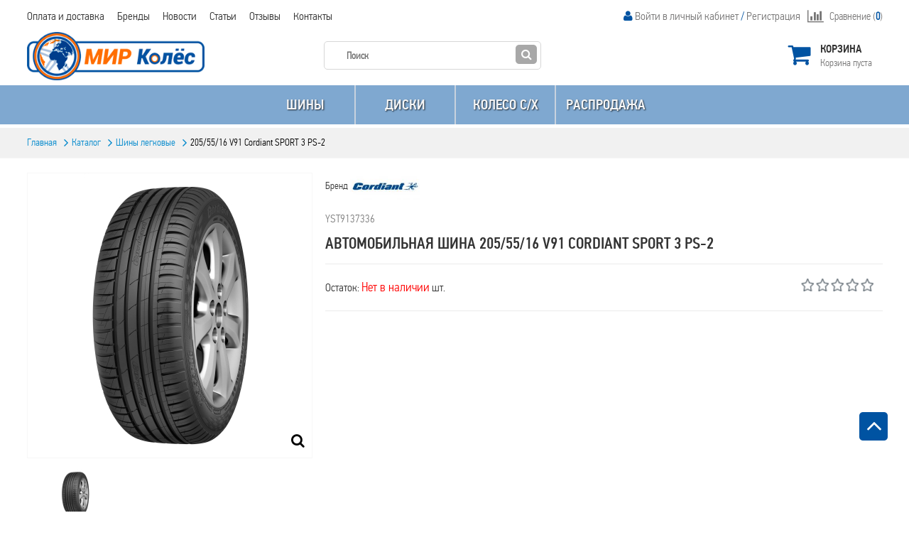

--- FILE ---
content_type: text/html; charset=UTF-8
request_url: https://mirkoles46.ru/tyrescar/product-10693
body_size: 18271
content:
<?xml version="1.0" encoding="UTF-8"?><!DOCTYPE html PUBLIC "-//W3C//DTD XHTML 1.0 Transitional//EN" "http://www.w3.org/TR/xhtml1/DTD/xhtml1-transitional.dtd">

<html xmlns="http://www.w3.org/1999/xhtml" dir="direction" lang="code" xml:lang="code">

<head>

    <meta http-equiv="Content-Type" content="text/html; charset=utf-8" />

    <meta name="csrf-param" content="_csrf-frontend">
<meta name="csrf-token" content="L6BfZBRSUzLz2jkGexqNTcAsQdKYoSml5A1iZdnCcT1B5BdXJAALULTtdDEVcrkIlUMD5er4GuuNWiU87KcBcw==">

    <title>Летние шины 205/55/16 V91 Cordiant SPORT 3 PS-2, купить резину Cordiant R16 </title>

    <meta name="title" content="Летние шины 205/55/16 V91 Cordiant SPORT 3 PS-2, купить резину Cordiant R16 ">
<meta name="description" content="Купить летние шины 205/55/16 V91 Cordiant SPORT 3 PS-2 в Курске. Резина Cordiant R16 - фотографии, характеристики, описание, цены">
<link href="/css/product.css?v=1" rel="stylesheet">
<link href="/js/jquery/colorbox/colorbox.css" rel="stylesheet">
<link href="/css/login.css" rel="stylesheet">
<link href="/css/mobile/login-mobile.css" rel="stylesheet">
<link href="/css/cart.css" rel="stylesheet">
<link href="/css/mobile/cart-mobile.css" rel="stylesheet">
<link href="/css/search.css" rel="stylesheet">
<link href="/css/mobile/search-mobile.css" rel="stylesheet">
<link href="/css/mainmenucategory.css" rel="stylesheet">
<link href="/css/mobile/mainmenucategory-mobile.css" rel="stylesheet">
<link href="/css/newslettersubscribe.css" rel="stylesheet">
<link href="/css/mobile/newslettersubscribe-mobile.css" rel="stylesheet">
<link href="/css/selecttwa.css?v=3" rel="stylesheet">
<link href="/css/stylesheet.css?v=13" rel="stylesheet">
<link href="/css/font-awesome.css" rel="stylesheet">
<link href="/css/materialize.css" rel="stylesheet">
<link href="/css/multifilter.css?v=2" rel="stylesheet">
<link href="/js/jquery/thickbox/thickbox.css" rel="stylesheet">
<link href="/css/mainmenu.css" rel="stylesheet">
<link href="/assets/50992db/dist/assets/owl.carousel.min.css" rel="stylesheet">
<link href="/assets/50992db/dist/assets/owl.theme.default.min.css" rel="stylesheet">
<link href="/css/mobile.css" rel="stylesheet">
<link href="/css/mobile-search.css" rel="stylesheet">
<link href="/css/mobile/categoryex-mobile.css" rel="stylesheet">
<link href="/assets/c0e6160/css/bootstrap.css" rel="stylesheet">
<link href="/assets/cc109879/themes/smoothness/jquery-ui.css" rel="stylesheet">
<link href="/css/breadcrumbs.css" rel="stylesheet">
    <base href="https://mirkoles46.ru" />

    <link rel="shortcut icon" href="https://mirkoles46.ru/favicon.ico" />

    <meta name="viewport" content="width=device-width, height=device-height, initial-scale=1.0, maximum-scale=1.0">

    <meta http-equiv="X-UA-Compatible" content="IE=edge" />

    <style type="text/css" media="all">
                .min-width {
            /*max-width:1245px !important;*/
            max-width:1225px !important;
            margin:0 auto !important;
        }
        
    </style>

    
    <script type="text/javascript" charset="utf-8">var DIR_TEMPLATE='';</script>

    
    <!--[if IE 10]>
    <link rel="stylesheet" type="text/css" href="css/ie9.css" />
    <![endif]-->
    <!--[if IE 9]>
    <link rel="stylesheet" type="text/css" href="css/ie9.css" />
    <![endif]-->
    <!--[if lte IE 8]>
    <link rel="stylesheet" type="text/css" href="css/ie6-8.css" />
    <![endif]-->
    <!--[if IE 7]>
    <link rel="stylesheet" type="text/css" href="css/ie7.css" />
    <![endif]-->

    <meta name="yandex-verification" content="676fa6e04be8b41d" />

    <!-- Yandex.Metrika counter --> <script type="text/javascript" > (function(m,e,t,r,i,k,a){m[i]=m[i]||function(){(m[i].a=m[i].a||[]).push(arguments)}; m[i].l=1*new Date(); for (var j = 0; j < document.scripts.length; j++) {if (document.scripts[j].src === r) { return; }} k=e.createElement(t),a=e.getElementsByTagName(t)[0],k.async=1,k.src=r,a.parentNode.insertBefore(k,a)}) (window, document, "script", "https://mc.yandex.ru/metrika/tag.js", "ym"); ym(34172670, "init", { clickmap:true, trackLinks:true, accurateTrackBounce:true, webvisor:true, ecommerce:"dataLayer" }); </script> <noscript><div><img src="https://mc.yandex.ru/watch/34172670" style="position:absolute; left:-9999px;" alt="" /></div></noscript> <!-- /Yandex.Metrika counter -->
</head>

<body>






<div id="modal__cities" class="fade modal" role="dialog" tabindex="-1">
<div class="modal-dialog modal-sm">
<div class="modal-content">
<div class="modal-header">
<button type="button" class="close" data-dismiss="modal" aria-hidden="true">&times;</button>
<h2 class="content__header-h1">Выберите свой город</h2>
</div>
<div class="modal-body">
<div class="cities__content">
    <span class="city__change" data-city="Курск">Курск</span><span class="city__change" data-city="Орел">Орел</span><span class="city__change" data-city="Белгород">Белгород</span><span class="city__change" data-city="Курчатов">Курчатов</span><span class="city__change" data-city="Обоянь">Обоянь</span><span class="city__change" data-city="Брянск">Брянск</span><span class="city__change" data-city="Железногорск">Железногорск</span></div>

</div>

</div>
</div>
</div>
<div id="container">

    <noindex>
        <noscript>
            <div class="warning">
                <p><strong>Скорее всего в вашем браузере отключён JavaScript.</strong></p>
                <p>Вы должны включить JavaScript в вашем браузере, чтобы использовать функциональные возможности этого сайта.</p>
            </div>
        </noscript>
    </noindex>

    <div id="header" class="">

        <div class="header-top-container">

            <div class="header-top min-width">

                <div class="box mainmenu">
                    <ul>
                        <li><a href="/content/index?content_id=9">Оплата и доставка</a></li>
                        <li><a href="/category/brands" title="Бренды">Бренды</a></li>

                        <li><a href="/content/list?content_category_id=2">Новости</a></li>
                        <li><a href="/content/list?content_category_id=3" title="Статьи">Статьи</a></li>

                        <li><a href="/content/reviews">Отзывы</a></li>
                        <li><a href="/content/contact">Контакты</a></li>
                    </ul>
                </div>

                <div class="box compare-box" id="compare-box">
                    <a class="compare-link" href="/compare/index"><i class="fa fa-lg fa-bar-chart"></i>Сравнение (<span class="compare-count">0</span>)</a>
                </div>

                                    
<noindex>
    <div class="login">
        <i class="fa fa-user"></i>
                    <a class="signup" href="/account/login" style="">Войти в личный кабинет</a>
                            / <a class="register" href="/account/create" ><span>Регистрация</span></a>
                        </div>
</noindex>
                
            </div>
            <div class="toolbar_shadow"></div>
        </div>

        <div class="header-center-container">
            <div class="header-center min-width" >
                                    

    <noindex>
        <div class="box div_basket basket-header" id="module_cart">
            <div class="middle">
                <a href="/cart/index" class="a-all"></a>
                <div class="div_basket_icon">Корзина</div>
                                    <div id="cart-top-empty">Корзина пуста</div>
                    <div id="cart-top-products" style="display:none;">
			   <span class="cart-count">
				   Кол-во:  <span class="product-number" id="cart-top-count">0 тов.</span>
			   </span>
                        <span class="cart-subtotal">
				   Сумма:  <span id="cart-top-total">0.00р</span>
			   </span>
                    </div>
                            </div>
        </div>
    </noindex>

                                    <!-- Лого -->

<div class="logo">
    <a href="/"><img src="images/logo.png" title="Интернет магазин &quot;Мир колёс&quot;" alt="Интернет магазин &quot;Мир колёс&quot;" /></a>
</div>                                    
<!-- Поиск -->
<noindex>
    <div class="box" id="search-module">
        <div class="search-content">

            <form id="search__query-form" action="/category/search" method="get" onsubmit="return (0 &lt; $(&quot;#search__query-field&quot;).val().length)">            <input type="text" id="search__query-field" class="search__query-field text" name="keyword" value="" placeholder="Поиск">
            <a href="#" class="search-button"></a>

            </form>
        </div>

    </div>
</noindex>

                            </div>
            <div class="header_shadow"></div>
        </div>

        <div id="hea" class="">
            <div class="header-bottom-container">
                <div class="header-bottom-bg"></div>
                <div class="header-bottom"  style="">
                                            
<!-- Главное меню -->

<div class="box main-menu-category min-width">
    <div class="left"></div>
    <div class="right"></div>
    <div class="center">
        <div id="category-top">
            <div class="category-top-left disable"></div>
            <ul class="ul0 ul-lev0 min-width">
                <li class=" li-lev0 sub show-li"><div class="info-lev0"><font class="line-lev0"></font><span class="s-lev0"><a class="a-lev0" href="/tyres">Шины</a></span></div><noindex><div class="ul-lev1-wrap"><ul class="ul-lev1 "><li class=" li-lev1 no-sub"><div class="info-lev1"><font class="line-lev1"></font><span class="s-lev1"><a class="a-lev1" href="/tyressummer">Шины летние</a></span></div></li><li class=" li-lev1 no-sub"><div class="info-lev1"><font class="line-lev1"></font><span class="s-lev1"><a class="a-lev1" href="/tyreswinter">Шины зимние</a></span></div></li><li class=" li-lev1 no-sub"><div class="info-lev1"><font class="line-lev1"></font><span class="s-lev1"><a class="a-lev1" href="/tyresallseason">Шины всесезонные</a></span></div></li><li class=" li-lev1 no-sub"><div class="info-lev1"><font class="line-lev1"></font><span class="s-lev1"><a class="a-lev1" href="/tyrescar">Шины легковые</a></span></div></li><li class=" li-lev1 no-sub"><div class="info-lev1"><font class="line-lev1"></font><span class="s-lev1"><a class="a-lev1" href="/tyrestruck">Шины грузовые</a></span></div></li></ul></div></noindex></li><li class=" li-lev0 sub show-li"><div class="info-lev0"><font class="line-lev0"></font><span class="s-lev0"><a class="a-lev0" href="/wheels">Диски</a></span></div><noindex><div class="ul-lev1-wrap"><ul class="ul-lev1 "><li class=" li-lev1 no-sub"><div class="info-lev1"><font class="line-lev1"></font><span class="s-lev1"><a class="a-lev1" href="/wheelsstamp">Диски штампованные</a></span></div></li><li class=" li-lev1 no-sub"><div class="info-lev1"><font class="line-lev1"></font><span class="s-lev1"><a class="a-lev1" href="/wheelscast">Диски литые</a></span></div></li></ul></div></noindex></li><li class=" li-lev0 no-sub show-li"><div class="info-lev0"><font class="line-lev0"></font><span class="s-lev0"><a class="a-lev0" href="/wheelsindustry">КОЛЕСО C/X</a></span></div></li><li class=" li-lev0 no-sub show-li"><div class="info-lev0"><font class="line-lev0"></font><span class="s-lev0"><a class="a-lev0" href="/reduction">Распродажа </a></span></div></li>            </ul>
            <!--<div class="category-top-right"></div>-->
        </div>
    </div>
</div>

                                                                
<div id="breadcrumbs-wrap" class="" style="">

    <div id="breadcrumbs" class="min-width">

        
            <span class="el" itemtype="http://data-vocabulary.org/Breadcrumb" itemscope="itemscope">

            
            <a itemprop="url" href="/" >
                <span itemprop="title">Главная</span>
            </a>

            </span>

        
            <span class="el" itemtype="http://data-vocabulary.org/Breadcrumb" itemscope="itemscope">

            <font></font>
            <a itemprop="url" href="/catalog" >
                <span itemprop="title">Каталог</span>
            </a>

            </span>

        
            <span class="el" itemtype="http://data-vocabulary.org/Breadcrumb" itemscope="itemscope">

            <font></font>
            <a itemprop="url" href="/tyrescar" >
                <span itemprop="title">Шины легковые</span>
            </a>

            </span>

        
            <span class="el" itemtype="http://data-vocabulary.org/Breadcrumb" itemscope="itemscope">

            <font></font>
            <a itemprop="url" href="/tyrescar/product-10693" class="breadcrumb-last">
                <span itemprop="title">205/55/16 V91 Cordiant SPORT 3 PS-2</span>
            </a>

            </span>

        
    </div>

</div>
                                    </div>
            </div>
        </div>

    </div>

            <style type="text/css">
            #header { position:relative; }
            body { background:#fff; }
        </style>
    
    <div class="content-container min-width ">

        <div id="up-button"><i class="fa fa-angle-up"></i></div>

        

<div id="content_top" class="block">
    </div>

<div id="content">

    <div class="middle">

        
        
<div class="pcard-container">

    <div class="middle" itemscope itemtype="http://schema.org/Product">

        
        <div class="pcard" >

            <div class="pcard-images">

                
                    <div id="pcard-view-wrapper">

                        <div id="pcard-view-images-wrapper">

                            <div id="pcard-view-images">

                                
                                    <span id="pcard-view-img1" style="height:400px; width:400px;">
                                        <div class="pcard-view-images-show"></div>

                                        <a href="/files/images/trumb/500x500/TYST9137336.jpg" class="lightbox" title="205/55/16 V91 Cordiant SPORT 3 PS-2">
                                            <img itemprop="image" src="/files/images/trumb/400x400/TYST9137336.jpg"  class="zoom-img" id="pcard-img1" data-large="/files/images/trumb/500x500/TYST9137336.jpg" width="400" height="400"/>
                                        </a>
    				                </span>

                                
                            </div>

                        </div>

                        <div id="pcard-view-thumbs-wrapper">

                            <div id="pcard-view-thumbs">
                                                                    <a style="height:70px;" href="#pcard-view-img1"><img src="/files/images/trumb/70x70/TYST9137336.jpg" width="70" height="70"/></a>
                                                            </div>

                            <a id="pcard-view-prev" href="#"></a>
                            <a id="pcard-view-next" href="#"></a>

                        </div>

                    </div>


                
            </div>

            <div class="pcard-info">

                                    <div class="pcard-brand">
                        Бренд                         <a href="/category/brands?manufacturer_id=30">
                                                            <span itemprop="brand">
                                    <img src="/files/images/manufacturer/30.jpg" title="Cordiant" alt="Cordiant" style="max-width: 100px; max-height: 40px;"/>
                                </span>
                                                    </a>
                    </div>
                
                <div class="pcard-category">
                </div>

                <div class="pcard-model" itemprop="mpn">
                    YST9137336                </div>

                <div class="pcard-name" itemprop="name">
                    <h1>Автомобильная шина 205/55/16 V91 Cordiant SPORT 3 PS-2</h1>
                </div>

                <div class="pcard-info2">
                    <div class="pcard-info2-left">
                                                    <div class="pcard-stock"><span style="color:#333333;font-size:16px">Остаток:
                                <span style="color:#ff0101;font-size:18px">Нет в наличии</span> шт.
                            </div>

                            
                                            </div>
                    <div class="pcard-info2-right">
                        <div class="pcard-info2-rating">
                                                                                                <img src="files/star2.png" alt="1"/>
                                                                                                                                <img src="files/star2.png" alt="1"/>
                                                                                                                                <img src="files/star2.png" alt="1"/>
                                                                                                                                <img src="files/star2.png" alt="1"/>
                                                                                                                                <img src="files/star2.png" alt="1"/>
                                                                                    </div>
                    </div>
                </div>


            
            </div>

        </div>

        
            <style type="text/css">
                #pcard-related-carousel{height: 260px!important;/* padding-right:20px !important; */}
                #pcard-related-carousel .owl-wrapper-outer {height: 265px!important; }
            </style>
            <style type="text/css">
                #pcard-related, .pcard-related .caroufredsel_wrapper{height: 260px!important;}
                /*#slider-top .caroufredsel_wrapper {width: 100%!important;}*/
            </style>

            <div class="pcard-box">

                <div class="main-list-box-good slider-type2" style="margin-bottom:0;">

                    <!-- Tabs -->
                    <!-- для tabs нужно добавить class="tabs-1"-->
                    <div id="pcard-tabs-2">
                        <h2><span>Рекомендуем</span></h2>

                        <div class="pcard-related">

                            <div id="slider-wrap">

                                <div id="pcard-related-carousel" class="pcard-related-carousel owl-carousel">
                                                                            <div class="good">
                                            <div class="good-wrapper_top"></div>
                                            <div class="good-wrapper">
                                                <div class="good-title-container"><div class="good-title"><a href="/tyrescar/product-40412"   title="205/55/16 T94 Cordiant Snow Cross 2">205/55/16 T94 Cordiant Snow Cross 2</a></div></div>
                                                <ul class="price-icons">
                                                                                                            <li><span class="tire-icons"><img src="images/icons/winter.png" alt="Зимняя шина" title="Зимняя шина"></span></li>
                                                                                                                                                                <li><span class="tire-icons"><img src="images/icons/ship.png" alt="Ошипованная шина" title="Ошипованная шина"></span></li>
                                                                                                                                                        </ul>

                                                <div class="good-wrapper_c">
                                                                                                                                                            
                                                    <div class="imagecat">
                                                        <a  class="good-img" href="/tyrescar/product-40412">
                                                            <img src="/files/images/trumb/120x120/TYST9302593.jpg" width="120" height="120" />
                                                        </a>
                                                    </div>
                                                </div>
                                                <div class="good-bottom">
                                                                                                            <div class="good-price">
                                                            <div class="good-price_1">

                                                                                                                                    <span class="good-value">5 960.00р</span>
                                                                                                                            </div>

                                                        </div>
                                                                                                    </div>
                                            </div>

                                            <div class="good-wrapper_bottom"></div>
                                        </div>

                                                                            <div class="good">
                                            <div class="good-wrapper_top"></div>
                                            <div class="good-wrapper">
                                                <div class="good-title-container"><div class="good-title"><a href="/tyrescar/product-42198"   title="205/55/16 T94 Cordiant WINTER DRIVE">205/55/16 T94 Cordiant WINTER DRIVE</a></div></div>
                                                <ul class="price-icons">
                                                                                                            <li><span class="tire-icons"><img src="images/icons/winter.png" alt="Зимняя шина" title="Зимняя шина"></span></li>
                                                                                                                                                                                                            </ul>

                                                <div class="good-wrapper_c">
                                                                                                                                                            
                                                    <div class="imagecat">
                                                        <a  class="good-img" href="/tyrescar/product-42198">
                                                            <img src="/files/images/trumb/120x120/TVNR110287.jpg" width="120" height="120" />
                                                        </a>
                                                    </div>
                                                </div>
                                                <div class="good-bottom">
                                                                                                            <div class="good-price">
                                                            <div class="good-price_1">

                                                                                                                                    <span class="good-value">5 870.00р</span>
                                                                                                                            </div>

                                                        </div>
                                                                                                    </div>
                                            </div>

                                            <div class="good-wrapper_bottom"></div>
                                        </div>

                                                                            <div class="good">
                                            <div class="good-wrapper_top"></div>
                                            <div class="good-wrapper">
                                                <div class="good-title-container"><div class="good-title"><a href="/tyrescar/product-47170"   title="205/55/16 V94 Cordiant Комфорт 2">205/55/16 V94 Cordiant Комфорт 2</a></div></div>
                                                <ul class="price-icons">
                                                                                                            <li><span class="tire-icons"><img src="images/icons/sun.png" alt="Летняя шина" title="Летняя шина"></span></li>
                                                                                                                                                                                                            </ul>

                                                <div class="good-wrapper_c">
                                                                                                                                                            
                                                    <div class="imagecat">
                                                        <a  class="good-img" href="/tyrescar/product-47170">
                                                            <img src="/files/images/trumb/120x120/TSVR747289757.jpg" width="120" height="120" />
                                                        </a>
                                                    </div>
                                                </div>
                                                <div class="good-bottom">
                                                                                                            <div class="good-price">
                                                            <div class="good-price_1">

                                                                                                                                    <span class="good-value">4 570.00р</span>
                                                                                                                            </div>

                                                        </div>
                                                                                                    </div>
                                            </div>

                                            <div class="good-wrapper_bottom"></div>
                                        </div>

                                                                            <div class="good">
                                            <div class="good-wrapper_top"></div>
                                            <div class="good-wrapper">
                                                <div class="good-title-container"><div class="good-title"><a href="/tyrescar/product-56836"   title="205/55/16 T94 Cordiant WINTER DRIVE PW-1">205/55/16 T94 Cordiant WINTER DRIVE PW-1</a></div></div>
                                                <ul class="price-icons">
                                                                                                            <li><span class="tire-icons"><img src="images/icons/winter.png" alt="Зимняя шина" title="Зимняя шина"></span></li>
                                                                                                                                                                                                            </ul>

                                                <div class="good-wrapper_c">
                                                                                                                                                            
                                                    <div class="imagecat">
                                                        <a  class="good-img" href="/tyrescar/product-56836">
                                                            <img src="/files/images/trumb/120x120/TYST9113736.jpg" width="120" height="120" />
                                                        </a>
                                                    </div>
                                                </div>
                                                <div class="good-bottom">
                                                                                                            <div class="good-price">
                                                            <div class="good-price_1">

                                                                                                                                    <span class="good-value">5 870.00р</span>
                                                                                                                            </div>

                                                        </div>
                                                                                                    </div>
                                            </div>

                                            <div class="good-wrapper_bottom"></div>
                                        </div>

                                                                            <div class="good">
                                            <div class="good-wrapper_top"></div>
                                            <div class="good-wrapper">
                                                <div class="good-title-container"><div class="good-title"><a href="/tyrescar/product-61771"   title="205/55/16 V94 Cordiant GRAVITY">205/55/16 V94 Cordiant GRAVITY</a></div></div>
                                                <ul class="price-icons">
                                                                                                            <li><span class="tire-icons"><img src="images/icons/sun.png" alt="Летняя шина" title="Летняя шина"></span></li>
                                                                                                                                                                                                            </ul>

                                                <div class="good-wrapper_c">
                                                                                                                                                            
                                                    <div class="imagecat">
                                                        <a  class="good-img" href="/tyrescar/product-61771">
                                                            <img src="/files/images/trumb/120x120/TSVR1391885004.jpg" width="120" height="120" />
                                                        </a>
                                                    </div>
                                                </div>
                                                <div class="good-bottom">
                                                                                                            <div class="good-price">
                                                            <div class="good-price_1">

                                                                                                                                    <span class="good-value">4 880.00р</span>
                                                                                                                            </div>

                                                        </div>
                                                                                                    </div>
                                            </div>

                                            <div class="good-wrapper_bottom"></div>
                                        </div>

                                                                            <div class="good">
                                            <div class="good-wrapper_top"></div>
                                            <div class="good-wrapper">
                                                <div class="good-title-container"><div class="good-title"><a href="/tyrescar/product-88971"   title="205/55/16 V91 Cordiant Спорт 3 PS-2">205/55/16 V91 Cordiant Спорт 3 PS-2</a></div></div>
                                                <ul class="price-icons">
                                                                                                            <li><span class="tire-icons"><img src="images/icons/sun.png" alt="Летняя шина" title="Летняя шина"></span></li>
                                                                                                                                                                                                            </ul>

                                                <div class="good-wrapper_c">
                                                                                                                                                            
                                                    <div class="imagecat">
                                                        <a  class="good-img" href="/tyrescar/product-88971">
                                                            <img src="/files/images/trumb/120x120/TSVR366617266.jpg" width="120" height="120" />
                                                        </a>
                                                    </div>
                                                </div>
                                                <div class="good-bottom">
                                                                                                            <div class="good-price">
                                                            <div class="good-price_1">

                                                                                                                                    <span class="good-value">4 560.00р</span>
                                                                                                                            </div>

                                                        </div>
                                                                                                    </div>
                                            </div>

                                            <div class="good-wrapper_bottom"></div>
                                        </div>

                                                                            <div class="good">
                                            <div class="good-wrapper_top"></div>
                                            <div class="good-wrapper">
                                                <div class="good-title-container"><div class="good-title"><a href="/tyrescar/product-100721"   title="205/55/16 V94 Cordiant RUN TOUR">205/55/16 V94 Cordiant RUN TOUR</a></div></div>
                                                <ul class="price-icons">
                                                                                                            <li><span class="tire-icons"><img src="images/icons/sun.png" alt="Летняя шина" title="Летняя шина"></span></li>
                                                                                                                                                                                                            </ul>

                                                <div class="good-wrapper_c">
                                                                                                                                                            
                                                    <div class="imagecat">
                                                        <a  class="good-img" href="/tyrescar/product-100721">
                                                            <img src="/files/images/trumb/120x120/TSVR16100120100.jpg" width="120" height="120" />
                                                        </a>
                                                    </div>
                                                </div>
                                                <div class="good-bottom">
                                                                                                            <div class="good-price">
                                                            <div class="good-price_1">

                                                                                                                                    <span class="good-value">4 470.00р</span>
                                                                                                                            </div>

                                                        </div>
                                                                                                    </div>
                                            </div>

                                            <div class="good-wrapper_bottom"></div>
                                        </div>

                                                                            <div class="good">
                                            <div class="good-wrapper_top"></div>
                                            <div class="good-wrapper">
                                                <div class="good-title-container"><div class="good-title"><a href="/tyrescar/product-107502"   title="205/55/16 T91 Cordiant SNO-MAX 7000">205/55/16 T91 Cordiant SNO-MAX 7000</a></div></div>
                                                <ul class="price-icons">
                                                                                                            <li><span class="tire-icons"><img src="images/icons/winter.png" alt="Зимняя шина" title="Зимняя шина"></span></li>
                                                                                                                                                                <li><span class="tire-icons"><img src="images/icons/ship.png" alt="Ошипованная шина" title="Ошипованная шина"></span></li>
                                                                                                                                                        </ul>

                                                <div class="good-wrapper_c">
                                                                                                                                                            
                                                    <div class="imagecat">
                                                        <a  class="good-img" href="/tyrescar/product-107502">
                                                            <img src="/files/images/trumb/120x120/TSVR16100120129.jpg" width="120" height="120" />
                                                        </a>
                                                    </div>
                                                </div>
                                                <div class="good-bottom">
                                                                                                            <div class="good-price">
                                                            <div class="good-price_1">

                                                                                                                                    <span class="good-value">6 270.00р</span>
                                                                                                                            </div>

                                                        </div>
                                                                                                    </div>
                                            </div>

                                            <div class="good-wrapper_bottom"></div>
                                        </div>

                                                                            <div class="good">
                                            <div class="good-wrapper_top"></div>
                                            <div class="good-wrapper">
                                                <div class="good-title-container"><div class="good-title"><a href="/tyrescar/product-109188"   title="205/55/16 T94 Cordiant SNOW CROSS PW-2">205/55/16 T94 Cordiant SNOW CROSS PW-2</a></div></div>
                                                <ul class="price-icons">
                                                                                                            <li><span class="tire-icons"><img src="images/icons/winter.png" alt="Зимняя шина" title="Зимняя шина"></span></li>
                                                                                                                                                                <li><span class="tire-icons"><img src="images/icons/ship.png" alt="Ошипованная шина" title="Ошипованная шина"></span></li>
                                                                                                                                                        </ul>

                                                <div class="good-wrapper_c">
                                                                                                                                                            
                                                    <div class="imagecat">
                                                        <a  class="good-img" href="/tyrescar/product-109188">
                                                            <img src="/files/images/trumb/120x120/TSVR532211351.jpg" width="120" height="120" />
                                                        </a>
                                                    </div>
                                                </div>
                                                <div class="good-bottom">
                                                                                                            <div class="good-price">
                                                            <div class="good-price_1">

                                                                                                                                    <span class="good-value">5 780.00р</span>
                                                                                                                            </div>

                                                        </div>
                                                                                                    </div>
                                            </div>

                                            <div class="good-wrapper_bottom"></div>
                                        </div>

                                                                            <div class="good">
                                            <div class="good-wrapper_top"></div>
                                            <div class="good-wrapper">
                                                <div class="good-title-container"><div class="good-title"><a href="/tyrescar/product-11205"   title="205/55/16 H91 Белшина Бел-262 Artmotion">205/55/16 H91 Белшина Бел-262 Artmotion</a></div></div>
                                                <ul class="price-icons">
                                                                                                            <li><span class="tire-icons"><img src="images/icons/sun.png" alt="Летняя шина" title="Летняя шина"></span></li>
                                                                                                                                                                                                            </ul>

                                                <div class="good-wrapper_c">
                                                                                                                                                            
                                                    <div class="imagecat">
                                                        <a  class="good-img" href="/tyrescar/product-11205">
                                                            <img src="/files/images/trumb/120x120/TSVR0259002045.jpg" width="120" height="120" />
                                                        </a>
                                                    </div>
                                                </div>
                                                <div class="good-bottom">
                                                                                                            <div class="good-price">
                                                            <div class="good-price_1">

                                                                                                                                    <span class="good-value">4 580.00р</span>
                                                                                                                            </div>

                                                        </div>
                                                                                                    </div>
                                            </div>

                                            <div class="good-wrapper_bottom"></div>
                                        </div>

                                                                            <div class="good">
                                            <div class="good-wrapper_top"></div>
                                            <div class="good-wrapper">
                                                <div class="good-title-container"><div class="good-title"><a href="/tyrescar/product-11811"   title="205/55/16 T91 Viatti Brina Nordico V-522">205/55/16 T91 Viatti Brina Nordico V-522</a></div></div>
                                                <ul class="price-icons">
                                                                                                            <li><span class="tire-icons"><img src="images/icons/winter.png" alt="Зимняя шина" title="Зимняя шина"></span></li>
                                                                                                                                                                <li><span class="tire-icons"><img src="images/icons/ship.png" alt="Ошипованная шина" title="Ошипованная шина"></span></li>
                                                                                                                                                        </ul>

                                                <div class="good-wrapper_c">
                                                                                                                                                            
                                                    <div class="imagecat">
                                                        <a  class="good-img" href="/tyrescar/product-11811">
                                                            <img src="/files/images/trumb/120x120/TSVR3151015.jpg" width="120" height="120" />
                                                        </a>
                                                    </div>
                                                </div>
                                                <div class="good-bottom">
                                                                                                            <div class="good-price">
                                                            <div class="good-price_1">

                                                                                                                                    <span class="good-value">5 320.00р</span>
                                                                                                                            </div>

                                                        </div>
                                                                                                    </div>
                                            </div>

                                            <div class="good-wrapper_bottom"></div>
                                        </div>

                                                                            <div class="good">
                                            <div class="good-wrapper_top"></div>
                                            <div class="good-wrapper">
                                                <div class="good-title-container"><div class="good-title"><a href="/tyrescar/product-12647"   title="205/55/16 V94 Pirelli NEW CINTURATO P7">205/55/16 V94 Pirelli NEW CINTURATO P7</a></div></div>
                                                <ul class="price-icons">
                                                                                                            <li><span class="tire-icons"><img src="images/icons/sun.png" alt="Летняя шина" title="Летняя шина"></span></li>
                                                                                                                                                                                                            </ul>

                                                <div class="good-wrapper_c">
                                                                                                                                                            
                                                    <div class="imagecat">
                                                        <a  class="good-img" href="/tyrescar/product-12647">
                                                            <img src="/files/images/trumb/120x120/TSVR4118900.jpg" width="120" height="120" />
                                                        </a>
                                                    </div>
                                                </div>
                                                <div class="good-bottom">
                                                                                                            <div class="good-price">
                                                            <div class="good-price_1">

                                                                                                                                    <span class="good-value">6 830.00р</span>
                                                                                                                            </div>

                                                        </div>
                                                                                                    </div>
                                            </div>

                                            <div class="good-wrapper_bottom"></div>
                                        </div>

                                                                            <div class="good">
                                            <div class="good-wrapper_top"></div>
                                            <div class="good-wrapper">
                                                <div class="good-title-container"><div class="good-title"><a href="/tyrescar/product-16953"   title="205/55/16 H91 КАМА НК-241">205/55/16 H91 КАМА НК-241</a></div></div>
                                                <ul class="price-icons">
                                                                                                            <li><span class="tire-icons"><img src="images/icons/sun.png" alt="Летняя шина" title="Летняя шина"></span></li>
                                                                                                                                                                                                            </ul>

                                                <div class="good-wrapper_c">
                                                                                                                                                            
                                                    <div class="imagecat">
                                                        <a  class="good-img" href="/tyrescar/product-16953">
                                                            <img src="/files/images/trumb/120x120/TYST9327321.jpg" width="120" height="120" />
                                                        </a>
                                                    </div>
                                                </div>
                                                <div class="good-bottom">
                                                                                                            <div class="good-price">
                                                            <div class="good-price_1">

                                                                                                                                    <span class="good-value">3 690.00р</span>
                                                                                                                            </div>

                                                        </div>
                                                                                                    </div>
                                            </div>

                                            <div class="good-wrapper_bottom"></div>
                                        </div>

                                                                            <div class="good">
                                            <div class="good-wrapper_top"></div>
                                            <div class="good-wrapper">
                                                <div class="good-title-container"><div class="good-title"><a href="/tyrescar/product-20438"   title="205/55/16 T91 Formula FORMULA ICE">205/55/16 T91 Formula FORMULA ICE</a></div></div>
                                                <ul class="price-icons">
                                                                                                            <li><span class="tire-icons"><img src="images/icons/winter.png" alt="Зимняя шина" title="Зимняя шина"></span></li>
                                                                                                                                                                <li><span class="tire-icons"><img src="images/icons/ship.png" alt="Ошипованная шина" title="Ошипованная шина"></span></li>
                                                                                                                                                        </ul>

                                                <div class="good-wrapper_c">
                                                                                                                                                            
                                                    <div class="imagecat">
                                                        <a  class="good-img" href="/tyrescar/product-20438">
                                                            <img src="/files/images/trumb/120x120/TSVR2348800.jpg" width="120" height="120" />
                                                        </a>
                                                    </div>
                                                </div>
                                                <div class="good-bottom">
                                                                                                            <div class="good-price">
                                                            <div class="good-price_1">

                                                                                                                                    <span class="good-value">5 630.00р</span>
                                                                                                                            </div>

                                                        </div>
                                                                                                    </div>
                                            </div>

                                            <div class="good-wrapper_bottom"></div>
                                        </div>

                                                                            <div class="good">
                                            <div class="good-wrapper_top"></div>
                                            <div class="good-wrapper">
                                                <div class="good-title-container"><div class="good-title"><a href="/tyrescar/product-31432"   title="205/55/16 V94 Sailun ATREZZO 4SEASONS">205/55/16 V94 Sailun ATREZZO 4SEASONS</a></div></div>
                                                <ul class="price-icons">
                                                                                                            <li><span class="tire-icons"><img src="images/icons/sun.png" alt="Летняя шина" title="Летняя шина"></span></li>
                                                                                                                                                                                                            </ul>

                                                <div class="good-wrapper_c">
                                                                                                                                                            
                                                    <div class="imagecat">
                                                        <a  class="good-img" href="/tyrescar/product-31432">
                                                            <img src="/files/images/trumb/120x120/TYST9317290.jpg" width="120" height="120" />
                                                        </a>
                                                    </div>
                                                </div>
                                                <div class="good-bottom">
                                                                                                            <div class="good-price">
                                                            <div class="good-price_1">

                                                                                                                                    <span class="good-value">4 870.00р</span>
                                                                                                                            </div>

                                                        </div>
                                                                                                    </div>
                                            </div>

                                            <div class="good-wrapper_bottom"></div>
                                        </div>

                                                                            <div class="good">
                                            <div class="good-wrapper_top"></div>
                                            <div class="good-wrapper">
                                                <div class="good-title-container"><div class="good-title"><a href="/tyrescar/product-33871"   title="205/55/16 H91 Kumho HA-32">205/55/16 H91 Kumho HA-32</a></div></div>
                                                <ul class="price-icons">
                                                                                                            <li><span class="tire-icons"><img src="images/icons/sun.png" alt="Летняя шина" title="Летняя шина"></span></li>
                                                                                                                                                                                                            </ul>

                                                <div class="good-wrapper_c">
                                                                                                                                                            
                                                    <div class="imagecat">
                                                        <a  class="good-img" href="/tyrescar/product-33871">
                                                            <img src="/files/images/trumb/120x120/TSVR2270943.jpg" width="120" height="120" />
                                                        </a>
                                                    </div>
                                                </div>
                                                <div class="good-bottom">
                                                                                                            <div class="good-price">
                                                            <div class="good-price_1">

                                                                                                                                    <span class="good-value">6 390.00р</span>
                                                                                                                            </div>

                                                        </div>
                                                                                                    </div>
                                            </div>

                                            <div class="good-wrapper_bottom"></div>
                                        </div>

                                                                            <div class="good">
                                            <div class="good-wrapper_top"></div>
                                            <div class="good-wrapper">
                                                <div class="good-title-container"><div class="good-title"><a href="/tyrescar/product-36369"   title="205/55/16 R94 Nordman Nordman RS2">205/55/16 R94 Nordman Nordman RS2</a></div></div>
                                                <ul class="price-icons">
                                                                                                            <li><span class="tire-icons"><img src="images/icons/winter.png" alt="Зимняя шина" title="Зимняя шина"></span></li>
                                                                                                                                                                                                            </ul>

                                                <div class="good-wrapper_c">
                                                                                                                                                            
                                                    <div class="imagecat">
                                                        <a  class="good-img" href="/tyrescar/product-36369">
                                                            <img src="/files/images/trumb/120x120/TSVRT429923.jpg" width="120" height="120" />
                                                        </a>
                                                    </div>
                                                </div>
                                                <div class="good-bottom">
                                                                                                            <div class="good-price">
                                                            <div class="good-price_1">

                                                                                                                                    <span class="good-value">6 150.00р</span>
                                                                                                                            </div>

                                                        </div>
                                                                                                    </div>
                                            </div>

                                            <div class="good-wrapper_bottom"></div>
                                        </div>

                                                                            <div class="good">
                                            <div class="good-wrapper_top"></div>
                                            <div class="good-wrapper">
                                                <div class="good-title-container"><div class="good-title"><a href="/tyrescar/product-40732"   title="205/55/16 T94 Pirelli ICE ZERO">205/55/16 T94 Pirelli ICE ZERO</a></div></div>
                                                <ul class="price-icons">
                                                                                                            <li><span class="tire-icons"><img src="images/icons/winter.png" alt="Зимняя шина" title="Зимняя шина"></span></li>
                                                                                                                                                                <li><span class="tire-icons"><img src="images/icons/ship.png" alt="Ошипованная шина" title="Ошипованная шина"></span></li>
                                                                                                                                                        </ul>

                                                <div class="good-wrapper_c">
                                                                                                                                                            
                                                    <div class="imagecat">
                                                        <a  class="good-img" href="/tyrescar/product-40732">
                                                            <img src="/files/images/trumb/120x120/TYST9127777.jpg" width="120" height="120" />
                                                        </a>
                                                    </div>
                                                </div>
                                                <div class="good-bottom">
                                                                                                            <div class="good-price">
                                                            <div class="good-price_1">

                                                                                                                                    <span class="good-value">7 270.00р</span>
                                                                                                                            </div>

                                                        </div>
                                                                                                    </div>
                                            </div>

                                            <div class="good-wrapper_bottom"></div>
                                        </div>

                                    
                                </div>
                        </div>
                        <!--</div>-->
                    </div>
                    <!-- end Tabs -->
                </div>
                <div class="clear"></div>
            </div>

        </div>
            <!-- end Tabs -->
        
        <div class="pcard-box">
            <!-- Tabs -->
            <div id="pcard-tabs" class="tabs-1">
                <ul class="tabs-ul">
                                                                <li><a href="#pcard-props">Характеристики</a></li>
                                                                <li><a href="#pcard-tab-review" class="pcard-tab-review-btn">Отзывы (0)</a></li>
                                    </ul>

                                    <div id="pcard-props">
                        <div class="pcard-props">
                            <table style="width: 100%;">
                                                                                                                                        <tr class="odd">
                                        <td style="text-align: left;"><b>Код товара</b></td>
                                        <td style="text-align: left;">YST9137336</td>
                                    </tr>
                                                                                                        <tr class="even">
                                        <td style="text-align: left;"><b>Наименование</b></td>
                                        <td style="text-align: left;">205/55/16 V91 Cordiant SPORT 3 PS-2</td>
                                    </tr>
                                                                                                        <tr class="odd">
                                        <td style="text-align: left;"><b>Ширина:</b></td>
                                        <td style="text-align: left;">205</td>
                                    </tr>
                                                                                                        <tr class="even">
                                        <td style="text-align: left;"><b>Профиль:</b></td>
                                        <td style="text-align: left;">55</td>
                                    </tr>
                                                                                                        <tr class="odd">
                                        <td style="text-align: left;"><b>Диаметр:</b></td>
                                        <td style="text-align: left;">16</td>
                                    </tr>
                                                                                                        <tr class="even">
                                        <td style="text-align: left;"><b>Индекс нагрузки:</b></td>
                                        <td style="text-align: left;">91 (615 кг)</td>
                                    </tr>
                                                                                                        <tr class="odd">
                                        <td style="text-align: left;"><b>Индекс скорости:</b></td>
                                        <td style="text-align: left;">V (240 км/ч)</td>
                                    </tr>
                                                                                                        <tr class="even">
                                        <td style="text-align: left;"><b>Сезонность:</b></td>
                                        <td style="text-align: left;">Летняя</td>
                                    </tr>
                                                                                                        <tr class="odd">
                                        <td style="text-align: left;"><b>Модель:</b></td>
                                        <td style="text-align: left;">SPORT 3 PS-2</td>
                                    </tr>
                                                                                                        <tr class="even">
                                        <td style="text-align: left;"><b>Бренд:</b></td>
                                        <td style="text-align: left;">Cordiant</td>
                                    </tr>
                                                                                                        <tr class="odd">
                                        <td style="text-align: left;"><b>Шип:</b></td>
                                        <td style="text-align: left;">Нет</td>
                                    </tr>
                                                                                                        <tr class="even">
                                        <td style="text-align: left;"><b>RunFlat:</b></td>
                                        <td style="text-align: left;">Нет</td>
                                    </tr>
                                                            </table>
                        </div>
                    </div>
                
                                
                    <div id="pcard-tab-review">

                        <div class="review-list">
                            <div id="review"></div>
                        </div>

                        <div class="review-form review-form-2" style="display:none;">

                            <h3 style="text-transform: uppercase;font-size: 16px;">Оставьте свой отзыв</h3>

                            <div class="review-form-right">
                                <form action="">
                                    <p id="review_title"></p>
                                                                            <p><!--<span>Ваше имя:</span><br/>--><input type="text" placeholder="Ваше имя" value="" id="name" name="name"/></p>
                                                                        <div class="rf-rating">
                                        <span>Рейтинг: </span>
                                        <div class="rating-stars">
                                            <span alt='1'></span>
                                            <span alt='2'></span>
                                            <span alt='3'></span>
                                            <span alt='4'></span>
                                            <span alt='5'></span>
                                            <!--<img src="files/star2.png" alt="1"/>
                                            <img src="files/star2.png" alt="2"/>
                                            <img src="files/star2.png" alt="3"/>
                                            <img src="files/star2.png" alt="4"/>
                                            <img src="files/star2.png" alt="5"/>-->
                                        </div>
                                        <input type="hidden" value="0" name="rating" id="rating"/>
                                    </div>
                                    <p>
                                        <!--<span>Текст отзвыва:</span> <br/>-->
                                        <textarea name="text" id="" placeholder="Текст отзыва"  cols="30" rows="10"></textarea>
                                    </p>
                                    <div class="captcha-block">
                                        <div class="captcha">
                                            <b>Введите код:</b><br />
                                        </div>
                                        <img id="w0-image" src="/site/captcha?v=6970423a47a643.79262067" alt=""> <input type="text" id="w0" class="form-control" name="captcha">                                    </div>
                                    <div class="review-form-info">Внимание! Публикация производится только после предварительной модерации.</div>
                                    <div class="review-button-list">
                                        <div id="review_button"><a onclick="review();" class="button"><span><i class="fa fa-lg fa-hand-o-right"></i>Оставить отзыв</span></a></div>
                                    </div>
                                </form>
                            </div>
                        </div>
                    </div>
                            </div>
            <!-- end Tabs -->
            <!-- ***************************************************** -->
        </div>

    </div>


    <div class="bottom">
        <div class="left"></div>
        <div class="right"></div>
        <div class="center"></div>
    </div>
</div>


    </div>

</div>


<div class="clear"></div>
</div>
<div class="clear"></div>

    <div class="box-wrap newslettersubscribe">
    <noindex>

        <div class="box">

            <div class="top"></div>

            <div class="middle">

            </div>

            <div class="bottom">&nbsp;</div>

        </div>

    </noindex>
</div>


<div id="footer" class="">

    <div class="footer-container min-width">

        <div class="footer">

            <noindex>

                <div class="left left2">
                    <div class="footer-title">Информация</div>
                    <ul class="menu-bottom menu-bottom2">
                                                    <li><a href="/content/index?content_id=4">О компании</a></li>
                                                    <li><a href="/content/index?content_id=27">Условия соглашения</a></li>
                                                    <li><a href="/content/index?content_id=26">Пользовательское соглашение</a></li>
                                                    <li><a href="/content/index?content_id=28">Политика конфиденциальности</a></li>
                                                    <li><a href="/content/index?content_id=9">Оплата и доставка</a></li>
                                                <li><a href="content/list?content_category_id=2">Новости</a></li>
                        <li><a href="content/contact"></a></li>
                    </ul>
                </div>

                <div class="right right1">

                    <div class="footer-title">
                        Мы принимаем к оплате
                    </div>

                    <div class="footer-payment">
                        <img src="/images/payment-icon/visa.png" alt="оплата через visa"/>
                        <img src="/images/payment-icon/mastercard.png"  alt="оплата через mastercart"/>
                        <img src="/images/payment-icon/yandex.png"  alt="оплата через yandex"/>
                        <img src="/images/payment-icon/webmoney.png"  alt="оплата через webmoney"/>
                        <img src="/images/payment-icon/qiwi.png"  alt="оплата через qiwi"/>
                        <img src="/images/payment-icon/paypal.png"  alt="оплата через paypal"/>
                    </div>

                    <br/>
                    <br/>

                    <a href="https://dialogs.yandex.ru/store/skills/fc479982-mir-koles-46?utm_source=site&amp;utm_medium=badge&amp;utm_campaign=v1&amp;utm_term=d2" target="_blank"><img alt="Алиса это умеет" src="https://dialogs.s3.yandex.net/badges/v1-term2.svg"></a>

                    <a href="https://vk.com/public176957505" target="_blank" rel="nofollow" title="Мир колес"><img src="/images/soc/socseti1.png" width="36" height="36" hspace="0" border="0"></a>

                </div>
            </noindex>

            <div class="right footer-contact right2">

                <div class="footer-title">
                    контакты
                </div>

                <div class="contact-blog">
                    <p><b>Телефон:</b> </p>
                    <ul class="menu-bottom">
                        <li>(4712) 32-41-23<br>
(4712) 32-69-93<br>
+7 904-527-59-87<br>
+7 910-316-11-18<br>
</li>
                    </ul>
                    <p><b>Email:</b></p>
                    <ul class="menu-bottom">
                        <li><a href="mailto:zakaz@mirkoles46.ru">zakaz@mirkoles46.ru</a></li>
                    </ul>
                </div>

                <div class="contact-blog">
                    <p><b>Адрес:</b></p>
                    <ul class="menu-bottom">
                        <li><a class="thickbox" href="/files/shema.jpg" style="text-align: justify;" target="_blank"><p>г.Курск, 2-й Шоссейный переулок, д.21д, 1эт. 1 офис (Административное желтое здание с зеленой крышей)
</p><p>ПН - ПТ с 9:00 до 18:00<br>СБ - Выходной<br>ВС - Выходной
</p></a></li>
                    </ul>
                    <ul class="menu-bottom">

                        <a href="https://clck.yandex.ru/redir/dtype=stred/pid=47/cid=2508/*https://market.yandex.ru/shop/530841/reviews"><img src="https://clck.yandex.ru/redir/dtype=stred/pid=47/cid=2505/*https://grade.market.yandex.ru/?id=530841&action=image&size=0" border="0" width="88" height="31" alt="Читайте отзывы покупателей и оценивайте качество магазина на Яндекс.Маркете" /></a>
                        <a href="https://clck.yandex.ru/redir/dtype=stred/pid=47/cid=1248/*https://market.yandex.ru/shop/530841/reviews/add"><img src="https://clck.yandex.ru/redir/dtype=stred/pid=47/cid=1248/*https://img.yandex.ru/market/informer11.png" border="0" alt="Оцените качество магазина на Яндекс.Маркете." /></a>

                    </ul>
                </div>

            </div>

        </div>

        <div class="clear"></div>

        <div>

            <div class="copyright"></div>

            <noindex><div class="catalog-datetime">Каталог обновлен: 2026-01-21 00:37:01</div></noindex>

            <div class="clear"></div>

            <a href="https://qubyte.ru" style="display: flex; text-decoration: none;">
                <svg style="stroke: #333333; max-width: 120px" xmlns="http://www.w3.org/2000/svg" fill="none" viewBox="0 0 174 14">
                    <path stroke-linecap="round" stroke-linejoin="round" stroke-miterlimit="22.926" stroke-width="2" d="M12.83 12.455H5.644c-6.192 0-6.192-11.223 0-11.223h14.372c6.192 0 6.192 11.223 0 11.223M31.206 1.229l-.059 5.354c-.032 2.89 1.449 5.868 4.64 5.868h14.371c3.003 0 4.638-2.637 4.64-5.357L54.804 1M61.399 12.469s11.544-.014 17.88-.014c5.078 0 4.133-5.574.709-5.554"></path>
                    <path stroke-linecap="round" stroke-linejoin="round" stroke-miterlimit="22.926" stroke-width="2" d="M63.552 1.232s10.527.011 16.864.011c5.077 0 4.133 5.675.708 5.655M120.151 1.274h22.616M131.603 12.52V1.37M90.458 1.3c4.087 3.539 6.714 5.72 11.595 5.72 4.706 0 6.116-.865 11.895-5.756M102.058 7.017v5.702M150.956 1.232H173m-2.262 11.223h-21.929 21.929zm-20.823-5.558h21.902-21.902zM63 7h18M16.274 12.453h.393"></path>
                </svg>
                <span style="font-size: 14px; margin-left: 10px; color: #333333;">Разработка сайта — Кубайт</span>
            </a>

        </div>
    </div>
</div>

</div>
</body>
</html>
<!-- Global site tag (gtag.js) - Google Analytics -->
<script async src="https://www.googletagmanager.com/gtag/js?id=UA-106376424-1"></script>
<script>
  window.dataLayer = window.dataLayer || [];
  function gtag(){dataLayer.push(arguments);}
  gtag('js', new Date());

  gtag('config', 'UA-106376424-1');
</script>
<script src="/assets/20adff00/jquery.js"></script>
<script src="/assets/de767537/yii.js"></script>
<script src="/assets/de767537/yii.captcha.js"></script>
<script src="/js/jquery/jquery-ui-1.12.1.min.js"></script>
<script src="/js/jquery/placeholders.jquery.min.js"></script>
<script src="/js/core.js?v=1"></script>
<script src="/js/jquery/jquery.waitforimages.min.js"></script>
<script src="/js/price.js"></script>
<script src="/js/js-cookie.js"></script>
<script src="/js/jquery/jquery.idtabs.min.js"></script>
<script src="/js/jquery/colorbox/jquery.colorbox-min.js"></script>
<script src="/js/accounting.min.js"></script>
<script src="/js/jquery/caroufredsel/caroufredsel-6.2.1.min.js"></script>
<script src="/js/jquery/zoomsl-3.0.js"></script>
<script src="/js/core.js"></script>
<script src="https://forma.tinkoff.ru/static/onlineScript.js"></script>
<script src="https://application.vsegda-da.com/vd-online.js"></script>
<script src="/assets/50992db/dist/owl.carousel.min.js" defer="defer"></script>
<script src="/assets/c0e6160/js/bootstrap.js"></script>
<script src="/assets/cc109879/jquery-ui.js"></script>
<script>jQuery(function ($) {
jQuery('#w0-image').yiiCaptcha({"refreshUrl":"\/site\/captcha?refresh=1","hashKey":"yiiCaptcha\/site\/captcha"});
jQuery("#pcard-related-carousel").owlCarousel(
{"autoplay":true,"autoplayTimeout":7000,"items":6,"loop":true,"dots":false}
);


    $(document).on('click', '.compare-cart-btn', function(){
             
        var pid = $(this).attr('data-pid');

        compare_add(pid, this);
        
        return false;
        
    });


    $(document).on('click', '.add-cart-btn', function(){
             
        var pid = $(this).attr('data-pid');

        add_to_cart(pid);
        
        return false;
        
    });

    jQuery(".pcard-options .radio").each(
        function() {
            changeRadioStart(jQuery(this));
    });
    
    $("#pcard-tabs ul").idTabs({
    
        click: function(id, all, container, settings){
            
            if ($(this).hasClass("pcard-tab-review-btn")) {
                $("#pcard-tab-review #review").load("product/review/10693");
            }
            
            return true;
        }
        
    });

    jQuery('.pcard-view-images-show, img','#pcard-view-images').click(function(e){
        jQuery(this).parent().find('a').trigger('click');
    });

    $('.lightbox').colorbox({rel:'lightbox', transition:"fade", previous : "<b><<</b>", next : "<b>>></b>", close:"Закрыть" ,current:"{current} из {total}"});

    $(".zoom-img").imagezoomsl({
        magnifierspeedanimate:500,
        loadinggif:' ',
        zoomrange: [2, 2],
        zindex:1,
        onClick: function(img){
            img.click();
        }
    });
    
    $('#pcard-view-images').carouFredSel({
        responsive: false,
        circular: false,
        auto: false,
        items: 1,
        scroll: {
            fx: 'directscroll',
            onBefore: function() {
                $('#pcard-view-images').append('<div id="stopzoom"></div>');
            },
            onAfter: function() {
                $('#pcard-view-images #stopzoom').remove();
            },
        }
    });

    $('#pcard-view-thumbs').carouFredSel({
        responsive: false,
        circular: false,
        infinite: false,
        auto: false,
        prev: '#pcard-view-prev',
        next: '#pcard-view-next',
        scroll:{
            onBefore: function() {
                $('#pcard-view-images').append('<div id="stopzoom"></div>');
            },
            onAfter: function() {
                $('#pcard-view-images #stopzoom').remove();
            },
        },
        items: {
            visible: {
                min: 1,
                max: 4
            }
        }
    });

    $('#pcard-view-thumbs a').click(function() {
        //$('#pcard-view-images').append('<div id="stopzoom"></div>');
        $('#pcard-view-images').trigger('slideTo', '#' + this.href.split('#').pop());
        $('#pcard-view-thumbs a').removeClass('selected');
        $(this).addClass('selected');

        return false;
    });

    
    var priceGood = 4490.0000;

    var sum = 0,
        sumOld = 0;
    var sumFormatted;
    var price = $('#pcard-sum');
    var quantity = $('#quantity');

            $('.add_to_cart_good, #quantity').change(function () {

                sumOld = sum;
                sum = 4490.0000;

                $.each($('.add_to_cart_good input[type=\'checkbox\']:checked'),
                    function (index, value) {
                        if ($(value).attr('data-price')&& !isNaN( $(value).attr('data-price'))){

                            sum += parseFloat($(value).attr('data-price'));

                        }
                    }
                );

                $.each($('.add_to_cart_good input[type=\'radio\']:checked'),
                    function (index, value) {
                        if ($(value).attr('data-price')&& !isNaN( $(value).attr('data-price'))){

                            sum = parseFloat($(value).attr('data-price'));

                        }
                    }
                );

                var sumCount=parseFloat(quantity.val())/1;
                sum = sum*sumCount;

                $({s:sumOld}).animate({s:sum}, {
                    duration:400,
                    easing:'swing',
                    step:function () {
                        sumFormatted = this.s.toFixed(2).replace(/./g, function (c, i, a) {
                            return i && c !== "." && !((a.length - i) % 3) ? " " + c : c;
                        });
                        price.html(sumFormatted);
                    },
                    complete: function() {
                        sumFormatted = sum.toFixed(2).replace(/./g, function (c, i, a) {
                            return i && c !== "." && !((a.length - i) % 3) ? " " + c : c;
                        });
                        price.html(sumFormatted);
                    }
                });


            });

            jQuery('.pcard-options .option label').click(function(){
                
                changeRadio(jQuery(this).find('span'));
                
                $('.add_to_cart_good').trigger('change');

                var price=parseFloat($(this).find('input').attr('data-price'));

                jQuery('.pcard-price-value,.pcard-price-special-value').html(accounting.formatNumber(sum, 2, " ", ".")+'р');
                
                priceGood=sum;
            });
            $('.add_to_cart_good').trigger('change');


    function ratingStars() {
    
        var select = false;
        var wrap  = $('.rating-stars');

        function eachStars(thisPos) {
            $("span",wrap).each(function( index ) {
                if(index<=thisPos) {
                    $(this).addClass('ch');
                } else {
                    $(this).removeClass('ch');
                }
            });
        }

        $('span',wrap).hover(function(){
            var thisAlt = $(this).attr('alt');
            var thisPos = thisAlt-1;

            eachStars(thisPos);
        },function(){});

        $(wrap).hover(function(){},function(){
            if(select==false) {
                $('.rating-stars span').removeClass('ch');
            } else {
                eachStars(($('#rating').val()-1));
            }
        });

        $("span",wrap).click(function(){
            var thisAlt=$(this).attr('alt');
            var thisPos=thisAlt-1;

            $('#rating').val(thisAlt);
            select=true;
            eachStars(thisPos);
        });
    }

    ratingStars();

    $('#review .pagination a').on('click', function() {
        $('#review').slideUp('slow');

        $('#review').load(this.href);

        $('#review').slideDown('slow');

        return false;
    });

    function review() {
        $.ajax({
            type: 'post',
            url: '/product/writereview?product_id=10693',
            dataType: 'json',
            data: 'name=' + encodeURIComponent($('#pcard-tab-review input[name=\'name\']').val()) + '&text=' + encodeURIComponent($('#pcard-tab-review textarea[name=\'text\']').val()) + '&rating=' + encodeURIComponent($('#pcard-tab-review input[name=\'rating\']').val()) + '&captcha=' + encodeURIComponent($('#pcard-tab-review input[name=\'captcha\']').val())+ '&captcha_id=' + encodeURIComponent($('#pcard-tab-review input[name=\'captcha_id\']').val()),
            beforeSend: function() {
                $('.success, .warning').remove();
                $('#review_button').attr('disabled', 'disabled');
                $('#review_title').after('<div class="wait"><img src="catalog/view/images/ajax-loader16.gif" alt="" /> Подождите пожалуйста !</div>');
            },
            complete: function() {
                $('#review_button').attr('disabled', '');
                $('.wait').remove();
            },
            success: function(data) {
                if (data.error) {
                    $('#review_title').after('<div class="warning">' + data.error + '</div>');
                }

                if (data.success) {
                    $('#review_title').after('<div class="success">' + data.success + '</div>');

                    $('#pcard-tab-review input[name="name"]').val('');
                    $('#pcard-tab-review textarea[name="text"]').val('');
                    $('#pcard-tab-review input[name="rating"]:checked').attr('checked', '');
                    $('#pcard-tab-review input[name="captcha"]').val('');
                }
            }
        });
    }

         $(document).on('click', '.quick-request-btn', function(){
             
            var count = parseFloat($('#quantity').val()) / parseFloat(1);
            
            var pid = $(this).attr('data-pid');

            quickViewModule.open('url','/product/quickrequest?product_id='+pid+'&quantity='+encodeURIComponent($('#quantity').val())+'&price='+encodeURIComponent(priceGood)+'&count='+encodeURIComponent(count),'500px');

            return false;
            
        });



         $(document).on('click', '.TINKOFF_BTN_YELLOW', function(){
             
            var count = parseFloat($('#quantity').val()) / parseFloat(1);
            
            tinkoff.create({
                shopId: '247a0df6-30d1-43c6-9882-01ba3050ea4b',
                showcaseId: 'c999d4d7-a12a-4d92-8975-1954fe122b99',
                demoFlow: 'sms',
                items: [
                  {name: $('.pcard-name').text(), price: priceGood, quantity: count},
                ],
                promoCode: 'default',
                sum: priceGood * count
            })

        });



    $(document).on('click', '.credit-post-bank-button', function(){
        window.open($(this).attr('href'), '_blank', 'width=860, height=470, top='+((screen.height-470)/2)+',left='+((screen.width-860)/2)+', resizable=yes, scrollbars=no, status=yes');
        return false;
    });


    function openCloseMobilePanel(type) {
        if(type=='left' && $('#mobile-panel').hasClass('show')
            || type=='right' && !$('#mobile-panel').hasClass('show')
            || type=='') {
            $('#mobile-panel,#hide-bg,html,#mobile-container').toggleClass('show');
            $('.mobile-button').toggleClass('active');

            if($('.mobile-button').hasClass('active')) {
                $('html,body').height($('#mobile-panel').outerHeight()-50);
            } else {
                $('html,body').height('auto');
            }
        }
    }
    $(document).ready(function() {
        /*$(document).on('swiperight',function(){
            openCloseMobilePanel('right');
        });
        $(document).on('swipeleft',function(){
            openCloseMobilePanel('left');
        });*/
        $('.mobile-button').click(function(e){
            openCloseMobilePanel('');
        });
        $('#hide-bg').click(function(e){
            openCloseMobilePanel('left');
        });
    });

    //searchInit('#mobile-search');

    $('#mobile-search #filter_keyword').keydown(function(e) {
        if (e.keyCode == 13) {
            mobileSearch();
        }
    });

    function mobileSearch() {
        url = '<?php echo /category/search; ?>';

        var filter_keyword = $('#mobile-search #filter_keyword').attr('value')

        if (filter_keyword!='<?php echo Поиск...; ?>') {
            if (url.indexOf("?")==-1) { url += '?'; } else {url += '&';}
            url += 'keyword=' + encodeURIComponent(filter_keyword);
        }

        location = url;
    }
    
    var categoryCurrent=0;
    var clickMCategoryEl=0;
    var mobileCategoryEX=$('#mobile-categoryex');
    var titleCategoryEX=$('.mobile-categoryex .top');
    var heightArray=[];

    $(window).resize(function(){
        heightArray.push(mobileCategoryEX.find('ul:first').outerHeight());
    });

    $(document).ready(function(){
        heightArray.push(mobileCategoryEX.find('ul:first').outerHeight());

        $('.category-back').click(function(){
            var ulMain=$('#mobile-categoryex ul').eq(clickMCategoryEl);

            ulMain.height(Math.max.apply(null, heightArray));
            ulMain.addClass('active-hide');
            categoryCurrent--;

            if(categoryCurrent>0) {
                clickMCategoryEl=$('#mobile-categoryex ul').index(ulMain.parents('ul:first'));
                setTimeout(function(){titleCategoryEX.text(ulMain.parents('ul:first').parents('li:first').find('a:first').text());},400);
                $('#mobile-menu').addClass('hide');
            } else {
                clickMCategoryEl=0;
                setTimeout(function(){titleCategoryEX.text('Наш каталог');},400);

                $('.category-back').removeClass('show');
                $('.mobile-login').removeClass('hide');
                $('#mobile-menu').removeClass('hide');
            }

            return false;
        });

    });



jQuery('#modal__cities').modal({"show":false});
jQuery('#search__query-field').autocomplete({"minLength":2,"source":"\/search\/index?limit=20"});

    $('#search__query-field, #search__query-field-mobile ').data("ui-autocomplete")._renderItem = function( ul, item ) {
 
        var re = new RegExp('(' + $.ui.autocomplete.escapeRegex(this.term) + ')', 'gi');
        var highlightedResult = item.label.replace(re, '<b>$1</b>');
        var price = (19 < item.price) ? '( цена: ' + item.price + ' )' : '';

        return $( '<li></li>' ).data( 'item.autocomplete', item ).append(
            '<a href="' + item.url + '">'
                + '<table><tr><td>'
                    + item.img
                    + '</td><td style="vertical-align: top;">'
                    + '&nbsp;'
                    + highlightedResult
                    + '<br/>&nbsp;'
                    + item.marker_stock
                    + price
                    + '</td></tr></table>'
                + '</a>'
        ).appendTo( ul );
    }
    
    $(document).on('click', '.search-button', function(){
        $('#search__query-form').submit();
        return  false;
    });



var maxShowElement;//число видимых элементов
    var hideElement;//число скрытых элементов
    var maxElement;//максимальное число элементов
    var timerMainMenuCategory;//таймер для hover
    var leftHide=0;//сколько скрыто элементов

    //отключить/включить кнопки переключения
    function slideCategoryTopDisable() {
        if(leftHide==0) {
            jQuery('.category-top-left').addClass('disable');
        } else {
            jQuery('.category-top-left').removeClass('disable');
        }

        if(leftHide==hideElement) {
            jQuery('.category-top-right').addClass('disable');
        } else {
            jQuery('.category-top-right').removeClass('disable');
        }
    }

    //переключить слайд
    function slideCategoryTop(type) {
        if(type==(-1)) {
            if(leftHide!=0) {
                var temp_=leftHide-1;
                jQuery('#category-top .ul-lev0 li.li-lev0:eq('+temp_+')').addClass('show-li');
                leftHide=leftHide-1;
            }
        } else {
            if(leftHide<hideElement) {
                jQuery('#category-top .ul-lev0 li.li-lev0:eq('+leftHide+')').removeClass('show-li');
                leftHide=leftHide+1;
            }
        }

        slideCategoryTopDisable();
        
    }

    $(window).resize(function(){
        maxShowElement=parseInt(jQuery('#category-top .ul-lev0').width()/jQuery('#category-top .ul-lev0 li.li-lev0').outerWidth());
        hideElement=maxElement-maxShowElement;
        var resizeLiCount=jQuery('#category-top .ul-lev0 li.li-lev0.show-li').length;

        if(maxShowElement>resizeLiCount) {
            while(maxShowElement>resizeLiCount) {
                if(leftHide==0) {
                    break;
                }

                var temp_=leftHide-1;
                jQuery('#category-top .ul-lev0 li.li-lev0:eq('+temp_+')').addClass('show-li');

                leftHide=leftHide-1;
                resizeLiCount++;
            }
        }

        slideCategoryTopDisable();

        /*console.log('maxShowElement:'+maxShowElement);
        console.log('hideElement:'+hideElement);
        console.log('resizeLiCount:'+resizeLiCount);*/
    });
    $(document).ready(function(){

        maxElement=jQuery('#category-top .ul-lev0 li.li-lev0').length;
        maxShowElement=parseInt(jQuery('#category-top .ul-lev0').width()/jQuery('#category-top .ul-lev0 li.li-lev0').outerWidth());

        if(maxShowElement>=maxElement) {
            hideElement=0;
        } else {
            hideElement=maxElement-maxShowElement;
        }

        slideCategoryTopDisable();

        jQuery('#category-top .ul-lev0 li.li-lev0').hover(function(){
            var self=jQuery(this);
            clearInterval(timerMainMenuCategory);

            timerMainMenuCategory=setInterval(function() {
                clearInterval(timerMainMenuCategory);
                jQuery('#category-top .ul-lev0 li').removeClass('hover');
                self.addClass('hover');
            }, 100);
        },function(){
            clearInterval(timerMainMenuCategory);
        });


        jQuery('#category-top').hover(function(){

        },function(){
            clearInterval(timerMainMenuCategory);
            jQuery('#category-top .ul-lev0 li').removeClass('hover');
        });

        jQuery('.category-top-left').click(function(e){
            slideCategoryTop(-1);
        });

        jQuery('.category-top-right').click(function(e){
            slideCategoryTop(1);
        });

        //гибкое подменю
        setTimeout(function() {
            jQuery('#category-top .ul-lev1').each(function(){
                var childElement=jQuery(this).find('.li-lev1')
                var maxChildElement=childElement.length;
                var maxChildElementCount=(maxChildElement/4).toFixed(0);
                var maxChild=0;
                var maxColumn=1;
                var countColumn=0;
                var main=jQuery(this);


                jQuery('.li-lev1',this).each(function(i){

                    if(maxColumn==1) {
                        if(countColumn!=4) {
                            countColumn++;
                            jQuery(this).before('<div class="c-top-column category-top-column-'+countColumn+'"></div>');
                        }
                    }

                    if(maxColumn<maxChildElementCount) {
                        maxColumn++;

                        if((maxChildElement-2)==i) {
                            maxColumn=1;
                        }
                    } else {
                        maxColumn=1;
                    }

                    jQuery(this).appendTo(main.find('.category-top-column-'+countColumn));

                });
            });
        }, 100);


    });

    function backToTop() {
        var offset = 220;
        var duration = 500;

        jQuery(window).scroll(function() {
            if (jQuery(this).scrollTop() > offset) {
                jQuery('#up-button').fadeIn(duration);
            } else {
                jQuery('#up-button').fadeOut(duration);
            }
        });

        jQuery('#up-button').click(function(event) {
            event.preventDefault();
            jQuery('html, body').animate({scrollTop: 0}, duration);

            return false;
        })
    }


        function headerPanel() {

            var header = $('#header');

            function offFixed() {
                header.removeClass('fixed-header');
                $('body').removeClass('fixed-header');
            }
            function onFixed() {
                header.addClass('fixed-header');
                $('body').addClass('fixed-header');
            }

            jQuery(window).scroll(function() {
                if (jQuery(this).scrollTop() >= 5) {
                    onFixed();
                } else {
                    offFixed();
                }
            });

            $(document).ready(function() {
                if (jQuery(window).scrollTop() >= 5) {
                    onFixed();
                } else {
                    offFixed();
                }
            });
        }


     backToTop();
     headerPanel();
     quickViewModule.init();

     $(window).resize(function(){quickViewModule.resize();});


         (function(){ 
             
             var widget_id = 'ysut3JjkVy';
             var d=document;var w=window;
             
             function l(){
                 var s = document.createElement('script'); 
                 s.type = 'text/javascript';
                 s.async = true;
                 s.src = '//code.jivosite.com/script/widget/'+widget_id; 
                 var ss = document.getElementsByTagName('script')[0]; 
                 ss.parentNode.insertBefore(s, ss);
             }
             
             if(d.readyState=='complete'){l();}else{if(w.attachEvent){w.attachEvent('onload',l);}else{w.addEventListener('load',l,false);}}}
         )();
     


    jQuery('#subscribe_email').click(function(e){
        if(jQuery(this).val()=='Email') {
            jQuery(this).val('') ;
        }
    });
    jQuery('#subscribe_email').focusout(function(){
        if(jQuery(this).val()=='') {
            jQuery(this).val('Email') ;
        }
    });

    function email_subscribe(){
        $.ajax({
            type: 'post',
            url: '/module/newslettersubscribe/subscribe',
            dataType: 'html',
            data:$("#subscribe").serialize(),
            success: function (html) {
                eval(html);
            }});
    }
    function email_unsubscribe(){
        $.ajax({
            type: 'post',
            url: '/module/newslettersubscribe/unsubscribe',
            dataType: 'html',
            data:$("#subscribe").serialize(),
            success: function (html) {
                eval(html);
            }});
    }
});</script>
<!--//menu-->
<!----->
<!---//End-rate---->

</body>
</html>


--- FILE ---
content_type: text/css
request_url: https://mirkoles46.ru/css/mobile/login-mobile.css
body_size: 135
content:
@media screen and (max-width: 800px) {
  #header .login {
    float: none;
    border-top: 1px solid #f6f6f6;
    padding: 10px;
  }
}


--- FILE ---
content_type: text/css
request_url: https://mirkoles46.ru/css/mobile/search-mobile.css
body_size: 594
content:
@media screen and (min-width: 530px) and (max-width: 900px) {
  #search-module {
    width: 15%;
  }
  #search-module #search_results li img {
    width: 100%;
    display: block;
  }
  #search-module #search_results li a {
    display: block;
    width: 100%;
    margin-left: 0;
  }
}
@media screen and (max-width: 780px) {
  #search-module {
    width: 20%;
  }
}
@media screen and (max-width: 530px) {
  #search-module {
    float: none;
    width: 95%;
    margin: 90px 0 10px;
    padding: 0;
  }
}
@media screen and (max-width: 400px) {
  #search-module {
    margin: 25px 0 10px;
  }
}


--- FILE ---
content_type: text/css
request_url: https://mirkoles46.ru/css/materialize.css
body_size: 4612
content:
form p{margin-bottom:10px;text-align:left;}
form p:last-child{margin-bottom:0px;}
[type="checkbox"]:not(:checked), [type="checkbox"]:checked{position:absolute;left:-9999px;}
[type="checkbox"]:not(:checked) + label, [type="checkbox"]:checked + label{position:relative;padding-left:20px;cursor:pointer;display:inline-block;height:16px;line-height:18px;font-size:14px;-webkit-user-select:none;-moz-user-select:none;-khtml-user-select:none;-ms-user-select:none;}
[type="checkbox"] + label:before{content:'';position:absolute;margin-top:0px;left:0;z-index:0;-webkit-border-radius:1px;-moz-border-radius:1px;border-radius:1px;background-clip:padding-box;-webkit-transition:0.2s;-moz-transition:0.2s;-o-transition:0.2s;-ms-transition:0.2s;transition:0.2s;}
[type="checkbox"]:not(:checked) + label:before{top:0px;width:13px;height:13px;border:1px solid #576A79;-moz-border-radius:3px;-webkit-border-radius:3px;-khtml-border-radius:3px;border-radius:3px;}
[type="checkbox"]:checked + label:before{left:-8px;top:-5px;width:12px;height:16px;border-top:2px solid transparent;border-left:2px solid transparent;border-right:2px solid #FF7004;border-bottom:2px solid #FF7004;-webkit-transform:rotateZ(40deg);-moz-transform:rotateZ(40deg);-ms-transform:rotateZ(40deg);-o-transform:rotateZ(40deg);transform:rotateZ(40deg);-webkit-backface-visibility:hidden;-webkit-transform-origin:100% 100%;-moz-transform-origin:100% 100%;-ms-transform-origin:100% 100%;-o-transform-origin:100% 100%;transform-origin:100% 100%;}
[type="checkbox"]:disabled:not(:checked) + label:before{top:0;left:0;box-shadow:none;background-color:rgba(0, 0, 0, 0.26);width:18px;height:18px;border:2px solid rgba(0, 0, 0, 0.26);-webkit-transform:rotateZ(0deg);-moz-transform:rotateZ(0deg);-ms-transform:rotateZ(0deg);-o-transform:rotateZ(0deg);transform:rotateZ(0deg);}
[type="checkbox"]:disabled:checked + label:before{left:-3px;top:-4px;width:12px;height:22px;border-top:2px solid transparent;border-left:2px solid transparent;border-right:2px solid rgba(0, 0, 0, 0.26);border-bottom:2px solid rgba(0, 0, 0, 0.26);-webkit-transform:rotateZ(40deg);-moz-transform:rotateZ(40deg);-ms-transform:rotateZ(40deg);-o-transform:rotateZ(40deg);transform:rotateZ(40deg);-webkit-backface-visibility:hidden;-webkit-transform-origin:100% 100%;-moz-transform-origin:100% 100%;-ms-transform-origin:100% 100%;-o-transform-origin:100% 100%;transform-origin:100% 100%;}
[type="checkbox"]:disabled:checked + label{color:rgba(0, 0, 0, 0.26);}
[type="checkbox"]:disabled:not(:checked) + label:hover:before{border-color:rgba(0, 0, 0, 0.26);}
[type="radio"]:not(:checked), [type="radio"]:checked{position:absolute;left:-9999px;}
[type="radio"]:not(:checked) + label, [type="radio"]:checked + label{position:relative;padding-left:32px;cursor:pointer;display:inline-block;line-height:28px;font-size:18px;-webkit-transition:0.28s ease;-moz-transition:0.28s ease;-o-transition:0.28s ease;-ms-transition:0.28s ease;transition:0.28s ease;-webkit-user-select:none;-moz-user-select:none;-khtml-user-select:none;-ms-user-select:none;}
[type="radio"] + label:before, [type="radio"] + label:after{content:'';position:absolute;left:0px;top:-2px;margin:6px;width:18px;height:18px;z-index:0;-webkit-transition:0.28s ease;-moz-transition:0.28s ease;-o-transition:0.28s ease;-ms-transition:0.28s ease;transition:0.28s ease;}
[type="radio"]:not(:checked) + label:before{border-radius:50%;border:1px solid #FF7004;}
[type="radio"]:not(:checked) + label:after{border-radius:50%;border:1px solid #FF7004;z-index:-1;-webkit-transform:scale(0);-moz-transform:scale(0);-ms-transform:scale(0);-o-transform:scale(0);}
[type="radio"]:checked + label:before{border-radius:50%;border:1px solid #FF7004;}
[type="radio"]:checked + label:after{border-radius:50%;background-color:#FF7004;z-index:0;-webkit-transform:scale(0.5);-moz-transform:scale(0.5);-ms-transform:scale(0.5);-o-transform:scale(0.5);}
[type="radio"].with-gap:checked + label:before{border-radius:50%;border:1px solid #FF7004;}
[type="radio"].with-gap:checked + label:after{border-radius:50%;border:2px solid #FF7004;background-color:#FF7004;z-index:0;-webkit-transform:scale(0.5);-moz-transform:scale(0.5);-ms-transform:scale(0.5);-o-transform:scale(0.5);transform:scale(0.5);}
[type="radio"]:disabled:not(:checked) + label:before, [type="radio"]:disabled:checked + label:before{background-color:transparent;border-color:rgba(0, 0, 0, 0.26);}
[type="radio"]:disabled + label{color:rgba(0, 0, 0, 0.26);}
[type="radio"]:disabled:not(:checked) + label:hover:before{border-color:rgba(0, 0, 0, 0.26);}
label:before, label:after{box-sizing:border-box;}

--- FILE ---
content_type: text/css
request_url: https://mirkoles46.ru/css/mainmenu.css
body_size: 1126
content:
.mainmenu{position:relative;z-index:201;}
.mainmenu ul{padding:0;margin:0;}
.mainmenu ul > li{list-style:none;display:inline-block;*display:inline;*zoom:1;vertical-align:top;margin-right:15px;position:relative;}
.mainmenu li a{color:#333333;font-size:16px;text-decoration:none;}
.mainmenu li:hover > a{text-decoration:none;color:#FF7004;}
.mainmenu li > .submenu-wrap{text-align:left;padding-top:18px;width:200px;opacity:0;visibility:hidden;position:absolute;top:10px;left:0;z-index:150;-webkit-transition:all 0.2s ease-in-out;-moz-transition:all 0.2s ease-in-out;-ms-transition:all 0.2s ease-in-out;-o-transition:all 0.2s ease-in-out;transition:all 0.2s ease-in-out;}
.mainmenu ul li:hover > .submenu-wrap{opacity:1;visibility:visible;margin:0;}
.mainmenu ul li .submenu-wrap > ul{background:#F7F7F7;padding:5px 0;box-shadow:0px 2px 3px 0px #BCBCBC;}
.mainmenu ul li ul > li{display:block;margin:0;padding:5px 10px;font-size:12px;}
.dark-style .mainmenu li a{color:#ffffff;}
.dark-style .mainmenu li:hover > a{color:#cadaf4;}
.dark-style .mainmenu ul li .submenu-wrap > ul{background:#2b68cc;box-shadow:0px 2px 4px 0px #aaa;}

--- FILE ---
content_type: text/css
request_url: https://mirkoles46.ru/css/mobile.css
body_size: 6494
content:
#mobile-container{position:fixed;height:50px;width:100%;top:0;left:0;z-index:500;-webkit-box-shadow:0 0 8px #aaa;-moz-box-shadow:0 0 8px #aaa;box-shadow:0 0 8px #aaa;}
#mobile-container .bg,
#mobile-panel .bg{top:0;left:0;background:#f6f6f6;width:100%;height:100%;position:absolute;z-index:-1;}
#mobile-container .logo{height:36px;padding:0;display:block;text-align:center;width:80%;margin:7px 10%;}
#mobile-container .logo img{height:100%;width:auto;}
#mobile-container .bg,
#mobile-panel .bg,
#hide-bg,
#mobile-panel,
#mobile-container,
#container,
.mobile-container-right .mobile-cart{-webkit-transition:all 0.3s ease-in-out;-moz-transition:all 0.3s ease-in-out;-o-transition:all 0.3s ease-in-out;transition:all 0.3s ease-in-out;}
.mobile-container-right{position:absolute;right:15px;top:6px;}
.mobile-cart{display:block;width:35px;height:35px;float:right;position:relative;text-decoration:none;}
.mobile-cart:before{content:'\f07a';font-size:32px;font-family:FontAwesome;font-style:normal;font-weight:normal;text-decoration:none;position:absolute;top:3px;right:0;display:block;text-align:center;color:#0053A2;}
.mobile-search{float:right;display:block;width:30px;height:30px;margin-top:3px;margin-right:15px;display:none;background:#0053A2;text-decoration:none;-moz-border-radius:100%;-webkit-border-radius:100%;-khtml-border-radius:100%;border-radius:100%;}
.mobile-search:before{content:'\f002';color:#fff;font-size:16px;line-height:22px;font-family:FontAwesome;font-style:normal;font-weight:400;text-decoration:none;display:inline-block;vertical-align:top;margin-top:3px;}
.mobile-search:hover,
.mobile-cart:hover{opacity:0.3;filter:alpha(opacity = 30);text-decoration:none;}
.mobile-search-big{width:250px;float:right;margin-right:20px;margin-top:3px;}
#hide-bg{position:fixed;z-index:5000;right:0;top:50px;width:100%;height:100%;background:#fff;opacity:0;filter:alpha(opacity = 0);visibility:hidden;-webkit-box-shadow:0 0 10px #aaa;-moz-box-shadow:0 0 10px #aaa;box-shadow:0 0 10px #aaa;}
#mobile-panel{width:0;position:fixed;left:-400px;top:0;height:100%;width:400px;overflow:hidden;}
#mobile-panel .bg{background-color:#fff;z-index:-1;}
#mobile-container.show{left:400px;}
body.show #mobile-container .bg,
body.show #mobile-panel .bg{}
#hide-bg.show{right:-400px;opacity:0.3;filter:alpha(opacity = 50);visibility:visible;}
#mobile-panel.show{left:0;overflow:auto;overflow-x:hidden;}
#mobile-panel,
#mobile-container,
#hide-bg{display:none;}
.cmn-toggle-switch{display:block;position:absolute;left:15px;top:15px;overflow:hidden;margin:0;padding:0;width:30px;height:24px;font-size:0;text-indent:-9999px;-webkit-appearance:none;-moz-appearance:none;appearance:none;box-shadow:none;border-radius:none;border:none;cursor:pointer;-webkit-transition:background 0.3s;transition:background 0.3s;background-color:transparent;}
.cmn-toggle-switch:focus{outline:none;}
.cmn-toggle-switch span{display:block;position:absolute;top:8px;left:3px;right:3px;height:3px;background:#000;}
.cmn-toggle-switch span::before,
.cmn-toggle-switch span::after{position:absolute;display:block;left:0;width:100%;height:3px;background-color:#000;content:"";}
.cmn-toggle-switch span::before{top:-8px;}
.cmn-toggle-switch span::after{bottom:-8px;}
.cmn-toggle-switch__htx span{-webkit-transition:background 0s 0.3s;transition:background 0s 0.3s;}
.cmn-toggle-switch__htx span::before,
.cmn-toggle-switch__htx span::after{-webkit-transition-duration:0.3s, 0.3s;transition-duration:0.3s, 0.3s;-webkit-transition-delay:0.3s, 0s;transition-delay:0.3s, 0s;}
.cmn-toggle-switch__htx span::before{-webkit-transition-property:top, -webkit-transform;transition-property:top, transform;}
.cmn-toggle-switch__htx span::after{-webkit-transition-property:bottom, -webkit-transform;transition-property:bottom, transform;}
.cmn-toggle-switch__htx.active span{background:none;}
.cmn-toggle-switch__htx.active span::before{top:0;-webkit-transform:rotate(45deg);-ms-transform:rotate(45deg);transform:rotate(45deg);}
.cmn-toggle-switch__htx.active span::after{bottom:0;-webkit-transform:rotate(-45deg);-ms-transform:rotate(-45deg);transform:rotate(-45deg);}
.cmn-toggle-switch__htx.active span::before,
.cmn-toggle-switch__htx.active span::after{-webkit-transition-delay:0s, 0.3s;transition-delay:0s, 0.3s;}
.category-back{-webkit-transition:all 0.3s ease;-moz-transition:all 0.3s ease;-o-transition:all 0.3s ease;transition:all 0.3s ease;position:relative;}
.mobile-login{-webkit-transition:left 0.3s ease;-moz-transition:left 0.3s ease;-o-transition:left 0.3s ease;transition:left 0.3s ease;position:relative;}
.mobile-login{color:#777676;font-size:14px;float:none;padding:17px 15px;text-align:left;left:0;}
.mobile-login .fa-user{margin-right:5px;}
.mobile-login a{color:#444;font-size:14px;text-decoration:none;}
.mobile-login a:hover{text-decoration:none;color:#000;}
.category-back{color:#000;font-size:14px;float:none;padding:17px 15px;padding-left:20px;margin-left:15px;text-align:left;top:-60px;position:absolute;width:370px;cursor:pointer;}
.category-back:before{content:'\f060';font-size:16px;font-family:FontAwesome;font-style:normal;font-weight:normal;text-decoration:inherit;position:absolute;top:50%;left:0;margin-top:-8px;display:block;text-align:center;color:#000;}
.category-back:hover{color:#333333;}
.category-back.show{top:0;}
.mobile-login.hide{left:-400px;}
#mobile-menu{background:#fdfdfd;padding:10px 15px;border-top:1px solid #eee;-webkit-transition:all 0.3s ease;-moz-transition:all 0.3s ease;-o-transition:all 0.3s ease;transition:all 0.3s ease;max-height:600px;overflow:hidden;}
#mobile-menu.hide{padding:0 15px 0;max-height:0px;}
#mobile-menu ul{padding:0;margin:0;}
#mobile-menu ul li{text-align:left;margin:0;padding:5px 0;list-style:inside;font-size:16px;color:#0053A2;}
#mobile-menu ul li a{color:#000;font-size:15px;display:inline-block;*display:inline;*zoom:1;vertical-align:top;width:90%;text-decoration:none;padding:0;}
#mobile-panel,
#mobile-container,
#hide-bg{display:block;}
html.show,
html.show body{position:relative;overflow:hidden !important;-ms-overflow-style:none;}
html.show #container{position:relative;left:400px;}
@media screen and (max-width:800px){.mobile-search{display:inline-block;vertical-align:top;}
}
@media screen and (max-width:600px){#mobile-panel{left:-250px;width:250px;}
#header{}
#mobile-container.show{left:250px;}
#hide-bg.show{right:-250px;}
html.show #container{position:relative;left:250px;}
}
@media screen and (max-width:357px){.mobile-search{display:none;}
}

--- FILE ---
content_type: text/css
request_url: https://mirkoles46.ru/css/mobile-search.css
body_size: 3080
content:
#mobile-search,
#mobile-search .search-content,
.search-button{-moz-border-radius:5px;-webkit-border-radius:5px;-khtml-border-radius:5px;border-radius:5px;}
#mobile-search{padding-left:5px;font-weight:bold;float:left;position:relative;top:0px;left:0px;z-index:200;padding:0;margin:0;margin-right:0;width:100%;}
#mobile-search .search-content{background:#f1f1f1;width:94%;padding:1px 3%;position:relative;z-index:13;}
#mobile-search select{border:1px solid #0A5391;padding:1px;}
#mobile-search input{padding:9px 27px 7px 4px;width:88%;background:transparent;box-shadow:none;border:none;color:#000000;}
.search-button{z-index:0;position:absolute;right:5px;top:4px;height:27px;width:30px;background-color:#A8A8A8;text-decoration:none;}
.search-button:before{content:'\f002';color:#fff;font-size:16px;line-height:26px;font-family:FontAwesome;font-style:normal;font-weight:400;text-decoration:none;}
.search-button:hover{background-color:#08C;text-decoration:none;}
#mobile-search #search_results-wrap,
.search_results-bg{max-height:250px;}
#mobile-search #search_results{max-height:195px;}
#mobile-search #search_results-wrap{z-index:12;position:absolute;top:20px;left:0;width:100%;overline:hidden;box-sizing:border-box;border:1px solid #e1e1e1;}
.search_results-bg{position:absolute;top:0;left:0;width:100%;height:100%;background-color:#fff;z-index:-1;}
#mobile-search #search_results{padding:10px 0 0;margin:0 auto;width:100%;text-align:left;list-style:none;font-weight:normal;overflow-y:scroll;overflow-x:hidden;}
#mobile-search #search_results li{padding:10px;opacity:1;filter:alpha(Opacity=100);width:92%;border-bottom:1px solid #f6f6f6;}
#mobile-search #search_results li img{max-width:48px;width:28%;height:48px;display:inline-block;*display:inline;*zoom:1;vertical-align:middle;}
#mobile-search #search_results li a{display:inline-block;*display:inline;*zoom:1;vertical-align:middle;width:60%;margin-left:5%;}
#mobile-search #search_results li a em{color:#ff0000;}
#mobile-search #search_results li a:hover em{}
#mobile-search #search_results-wrap .search-all-wrap{text-align:left;background:#f6f6f6;-webkit-transition:all 0.5s ease;-moz-transition:all 0.5s ease;-o-transition:all 0.5s ease;transition:all 0.5s ease;}
#mobile-search #search_results-wrap .search-all-wrap:hover{background:#dcdcdc;}
#mobile-search #search_results-wrap .search-all-wrap:hover a{color:#000;}
#mobile-search #search_results-wrap .search-all{text-decoration:none;text-transform:uppercase;padding:10px;margin:0;color:#000;display:block;font-weight:400;}
#mobile-search #search_results a,
#mobile-search #search_results a:visited,
#mobile-search #search_results a:hover{text-decoration:none;}
#mobile-search #search_results li:hover,
#mobile-search #search_results .highlighted{color:#08c;}
#mobile-search #search_results li:hover a,
#mobile-search #search_results li:hover a:visited,
#mobile-search #search_results li:hover a:hover,
#mobile-search #search_results .highlighted a,
#mobile-search #search_results .highlighted a:visited,
#mobile-search #search_results .highlighted a:hover{color:#08c;}